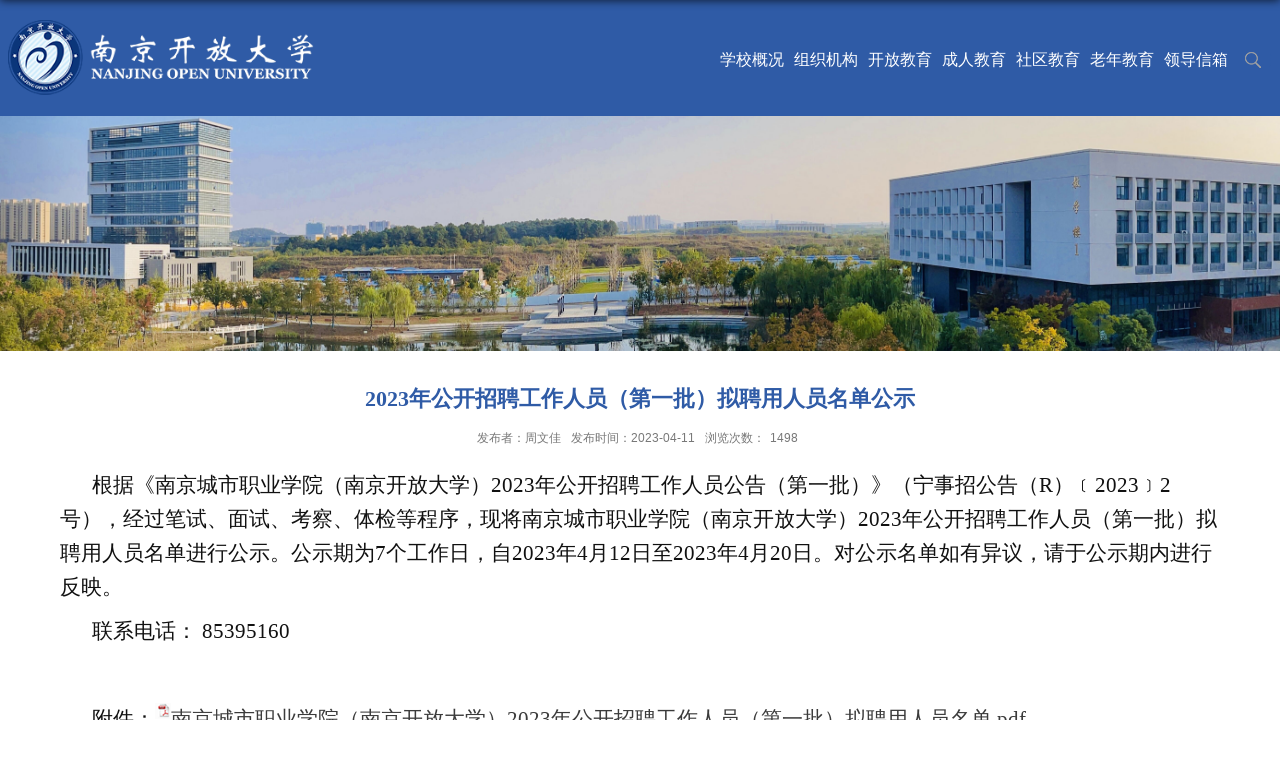

--- FILE ---
content_type: text/html
request_url: https://www.njou.edu.cn/2023/0411/c76a48022/page.htm
body_size: 3734
content:
<!DOCTYPE html>
<html  class="webplus-page"  >
<head>
<meta charset="utf-8">
<meta name="renderer" content="webkit" />
<meta http-equiv="X-UA-Compatible" content="IE=edge,chrome=1">
<meta name="viewport" content="width=device-width,user-scalable=0,initial-scale=1.0, minimum-scale=1.0, maximum-scale=1.0"/>
<title>2023年公开招聘工作人员（第一批）拟聘用人员名单公示</title>
<meta name="description" content="根据《南京城市职业学院（南京开放大学）2023年公开招聘工作人员..." />

<link type="text/css" href="/_css/_system/system.css" rel="stylesheet"/>
<link type="text/css" href="/_js/_portletPlugs/sudyNavi/css/sudyNav.css" rel="stylesheet" />
<link type="text/css" href="/_js/_portletPlugs/datepicker/css/datepicker.css" rel="stylesheet" />
<link type="text/css" href="/_js/_portletPlugs/simpleNews/css/simplenews.css" rel="stylesheet" />

<script language="javascript" src="/_js/sudy-jquery-autoload.js" jquery-src="/_js/jquery-2.x.min.js" sudy-wp-context="" sudy-wp-siteId="3"></script>
<script language="javascript" src="/_js/jquery-migrate.min.js"></script>
<script language="javascript" src="/_js2/loadStyle.js" sys-path="/_upload/site/1/style/31/31.css"  site-path="/_upload/site/00/03/3/style/32/32.css" ></script>
<script language="javascript" src="/_upload/site/00/03/3/js/IEscary.js"></script>
<script language="javascript" src="/_upload/site/1/js/IEscary.js"></script>
<script language="javascript" src="/_js2/grayscale.js"   ></script>
<script language="javascript" src="/_js/jquery.sudy.wp.visitcount.js"></script>
<script type="text/javascript" src="/_js/_portletPlugs/sudyNavi/jquery.sudyNav.js"></script>
<script type="text/javascript" src="/_js/_portletPlugs/datepicker/js/jquery.datepicker.js"></script>
<script type="text/javascript" src="/_js/_portletPlugs/datepicker/js/datepicker_lang_HK.js"></script>
<script type="text/javascript" src="/_upload/tpl/03/c4/964/template964/js/iscroll.js"></script>
<link rel="stylesheet" href="/_upload/tpl/03/c4/964/template964/style.css" type="text/css" />
<link rel="stylesheet" href="/_upload/tpl/03/c4/964/template964/mobile.css" type="text/css"/>
<link rel="stylesheet" href="/_upload/tpl/03/c4/964/template964/media.css" type="text/css"/>
<!--[if lt IE 9]>
	<script src="/_upload/tpl/03/c4/964/template964/extends/libs/html5.js"></script>
<![endif]-->
</head>
<body class="list">
<!--Start||head-->
<div class="head-top">
<div class="wrapper header" id="header">
	<div class="inner">
		<div class="mod clearfix"> <a class="navi-aside-toggle"></a>
			<div class="head-left" frag="面板01"> 
				<!--logo开始-->
				<div class="sitelogo" frag="窗口01" portletmode="simpleSiteAttri"> <a href="/main.htm" title="返回南京开放大学首页"><img border='0' src='/_upload/site/00/03/3/logo.png' /><span class="sitetitle">南京开放大学</span></a> </div>
				<!--//logo结束--> 
			</div>
			<div class="head-right">
<div class="wrapper nav wp-navi" id="nav">
		<div class="wp-panel">
			<div class="wp-window" frag="窗口1" portletmode="simpleSudyNavi" configs="{'c5':'1','c9':'0','c6':'0','c4':'_self','c8':'2','c2':'1','c7':'2','c3':'6','c1':'1'}" contents="{'c2':'0'}">
				
					<div class="navi-slide-head clearfix">
						<h3 class="navi-slide-title">导航</h3>
						<a class="navi-slide-arrow"></a> </div>
					
					<ul class="wp-menu" data-nav-aside='{"title":"导航","index":0}'>
						
						<li class="menu-item i1"><a class="menu-link" href="/5781/list.htm" target="_self">学校概况</a> 
							 
							<em class="menu-switch-arrow"></em>
							<ul class="sub-menu ">
								
								<li class="sub-item i1-1"><a class="sub-link" href="/xxjj/list.htm" target="_self">学校简介</a></li>
								
								<li class="sub-item i1-2"><a class="sub-link" href="/xxld/list.htm" target="_self">学校领导</a></li>
								
							</ul>
							 
						</li>
						
						<li class="menu-item i2"><a class="menu-link" href="/5782/list.htm" target="_self">组织机构</a> 
							 
						</li>
						
						<li class="menu-item i3"><a class="menu-link" href="https://jwc.njou.edu.cn/" target="_self">开放教育</a> 
							 
						</li>
						
						<li class="menu-item i4"><a class="menu-link" href="https://cjy.njou.edu.cn/" target="_self">成人教育</a> 
							 
						</li>
						
						<li class="menu-item i5"><a class="menu-link" href="http://www.njstudy.com/" target="_self">社区教育</a> 
							 
						</li>
						
						<li class="menu-item i6"><a class="menu-link" href="/5786/list.htm" target="_self">老年教育</a> 
							 
						</li>
						
						<li class="menu-item i7"><a class="menu-link" href="/5787/list.htm" target="_self">领导信箱</a> 
							 
							<em class="menu-switch-arrow"></em>
							<ul class="sub-menu ">
								
								<li class="sub-item i7-1"><a class="sub-link" href="/sjxx/list.htm" target="_self">书记信箱</a></li>
								
								<li class="sub-item i7-2"><a class="sub-link" href="/xzxx/list.htm" target="_self">校长信箱</a></li>
								
							</ul>
							 
						</li>
						
					</ul>
					 
				
			</div>
		</div>
</div>

<div id="aaa"><img src="/_upload/tpl/03/c4/964/template964/images/sous.png" /></div>

			</div>
		</div>
	</div>
</div>
<!--End||head--> 
<!--aside导航-->
<div class="wp-navi-aside" id="wp-navi-aside">
  <div class="aside-inner">
    <div class="navi-aside-wrap"></div>
  </div>
  <div class="navi-aside-mask"></div>
</div>
<!--End||nav-->
<!--Start||focus-->
<div class="wp-wrapper" id="container-1">
	<div class="wp-inner" frag="面板84">
		<div class="l-banner" frag="窗口84" portletmode="simpleColumnAttri">
							<img border="0" style="margin:0 auto;" src="" data-imgsrc="/_upload/tpl/03/c4/964/template964/images/info_banner.jpg">
			
		</div>
	</div>
</div>
<!--End||focus-->
<!--Start||content-->
<div class="wrapper" id="d-container">
	<div class="inner clearfix">
		<div class="infobox">
			<div class="article" frag="窗口3" portletmode="simpleArticleAttri">
				
				  <h1 class="arti_title">2023年公开招聘工作人员（第一批）拟聘用人员名单公示</h1>
				  <h2 class="arti_title"></h2>
				  <p class="arti_metas"><span class="arti_publisher">发布者：周文佳</span><span class="arti_update">发布时间：2023-04-11</span><span class="arti_views">浏览次数：<span class="WP_VisitCount" url="/_visitcountdisplay?siteId=3&type=3&articleId=48022">1467</span></span></p>
				  <div class="entry">
					<div class="read"><div class='wp_articlecontent'><p style="text-indent:32px;line-height:32px;mso-line-height-rule:exactly;mso-pagination:widow-orphan;background:white;margin-bottom:10px;"><span style="font-size:21px;font-family:仿宋;color:#111111;background:white;">根据《南京城市职业学院（南京开放大学）<span lang="EN-US">2023</span>年公开招聘工作人员公告（第一批）》（宁事招公告（<span lang="EN-US">R</span>）﹝<span lang="EN-US">2023</span>﹞<span lang="EN-US">2</span>号），经过笔试、面试、考察、体检等程序，现将南京城市职业学院（南京开放大学）<span lang="EN-US">2023</span>年公开招聘工作人员（第一批）拟聘用人员名单进行公示。公示期为<span lang="EN-US">7</span>个工作日，自<span lang="EN-US">2023</span>年<span lang="EN-US">4</span>月<span lang="EN-US">12</span>日至<span lang="EN-US">2023</span>年<span lang="EN-US">4</span>月<span lang="EN-US">20</span>日。对公示名单如有异议，请于公示期内进行反映。</span></p><p style="text-indent:32px;line-height:32px;mso-line-height-rule:exactly;mso-pagination:widow-orphan;background:white"><span style="font-size:21px;font-family:仿宋;color:#111111;background:white;">联系电话： <span lang="EN-US">85395160</span></span></p><p style="text-indent:32px;line-height:32px;mso-line-height-rule:exactly;mso-pagination:widow-orphan;background:white"><span lang="EN-US" style="font-size:21px;font-family:仿宋;color:#111111;background:white;">&nbsp;</span></p><p style="text-indent:32px;line-height:32px;mso-line-height-rule:exactly;mso-pagination:widow-orphan;background:white"><span style="font-size:21px;font-family:仿宋;color:#111111;background:white;">附件：<img src="/_ueditor/themes/default/images/icon_pdf.gif" /><a href="/_upload/article/files/d5/57/7a627d424c22b8c015e7b97e21c0/da4b2f54-91b7-4b9d-89a5-bb60fcd12784.pdf" sudyfile-attr="{'title':'南京城市职业学院（南京开放大学）2023年公开招聘工作人员（第一批）拟聘用人员名单.pdf'}">南京城市职业学院（南京开放大学）2023年公开招聘工作人员（第一批）拟聘用人员名单.pdf</a></span></p><p style="text-indent:32px;line-height:32px;mso-line-height-rule:exactly;mso-pagination:widow-orphan;background:white"><span lang="EN-US" style="font-size:21px;font-family:arial, sans-serif;color:#333333;">&nbsp;</span></p><p class="MsoNormal" style="text-align:right;line-height:32px;mso-line-height-rule:exactly;mso-pagination:widow-orphan;background:white;text-align:right;margin-bottom:10px;"><span style="font-size:21px;font-family:仿宋;color:#111111;background:white;">南京城市职业学院（南京开放大学）</span></p><p class="MsoNormal" style="text-align:right;line-height:32px;mso-line-height-rule:exactly;mso-pagination:widow-orphan;background:white;text-align:right;margin-bottom:10px;"><span lang="EN-US" style="font-size:21px;font-family:仿宋;color:#111111;background:white;">2023</span><span style="font-size:21px;font-family:仿宋;color:#111111;background:white;">年<span lang="EN-US">4</span>月<span lang="EN-US">11</span>日</span></p><p><br /></p></div></div>
				  </div>
				
			</div>
		</div>
  </div>
</div>
<!--End||content-->
<!--Start||footer-->
<div class="wrapper footer" id="footer">
	<div class="inner">
		<div class="mod clearfix">
			<div class="foot-left" frag="窗口90" portletmode="simpleSiteAttri">				<p class="copyright"><span>地址：江苏省南京市秦淮区游府西街46号 </span></p>
				<p class="copyright"><span>邮政编码：210002</span></p>
				<p class="copyright"><span>电话：025-82212100</span></p>

				<p class="copyright"><span>电子邮箱：wlzx@ncc.edu.cn</span></p>
			</div>
			<div class="foot-right" frag="窗口91" portletmode="simpleNews" configs="{'c28':'320','c14':'1','c1':'1','c29':'0','c39':'300','c38':'100','c21':'0','c4':'1','c6':'15','c9':'0','c12':'0','c30':'0','c37':'1','c31':'0','c16':'1','c27':'320','c15':'0','c32':'','c5':'_blank','c40':'1','c17':'0','c19':'yyyy-MM-dd','c33':'500','c2':'序号,标题,发布时间,缩略图','c23':'1','c41':'240','c22':'0','c7':'1','c13':'200','c43':'0','c24':'240','c35':'-1:-1','c3':'6','c8':'0','c44':'0','c25':'100','c34':'300','c18':'yyyy-MM-dd','c20':'0','c42':'320','c10':'50','c11':'1','c36':'0','c26':'1'}" contents="{'c2':'0'}">
				<!-- No Data -->
			</div>
		</div>
	</div>
</div>
<div class="wrapper footer-bottom">
	<div class="inner">
		<div class="mod clearfix"  frag="窗口93" portletmode="simpleSiteAttri"><span class='Site_Name'>南京开放大学</span></div>
	</div>
</div>
<!--End||footer-->
<div class="search-con layer" id="search-con">
<div class="layer-inner">
<div class="layer-mod">
				<div class="shutdown"><span class="close">关闭</span></div>
				<div class="searchbox" frag="窗口03" portletmode="search">
											<!--搜索组件-->
						<div class="wp-search clearfix">
							<form action="/_web/_search/api/search/new.rst?locale=zh_CN&request_locale=zh_CN&context=&_p=YXM9MyZ0PTk2NCZkPTI5NzMmcD0zJmY9NCZhPTAmbT1TTiZ8Ym5uQ29sdW1uVmlydHVhbE5hbWU9NSY_" method="post" target="_blank">
								<div class="search-input">
									<input name="keyword" class="search-title" type="text" placeholder="请输入关键词..."/>
								</div>
								<div class="search-btn">
									<input name="submit" class="search-submit" type="submit" value=""/>
								</div>
							</form>
						</div>
						<!--//复制以上代码到自定义搜索-->
					
				</div>	</div></div>
                </div>

</body>
<script type="text/javascript" src="/_upload/tpl/03/c4/964/template964/js/comcus.js"></script>
<script type="text/javascript" src="/_upload/tpl/03/c4/964/template964/js/list.js"></script>
<script type="text/javascript" src="/_upload/tpl/03/c4/964/template964/js/app.js"></script>
<script type="text/javascript">
$(function(){
	// 初始化SDAPP
	new SDAPP({
		"menu":{
			type:"slide,aside"
		}
	});
});
</script>
</html>
 <img src="/_visitcount?siteId=3&type=3&articleId=48022" style="display:none" width="0" height="0"/>

--- FILE ---
content_type: text/html;charset=UTF-8
request_url: https://www.njou.edu.cn/_visitcountdisplay?siteId=3&type=3&articleId=48022
body_size: 22
content:
1498


--- FILE ---
content_type: text/css
request_url: https://www.njou.edu.cn/_upload/tpl/03/c4/964/template964/style.css
body_size: 9482
content:
@charset "utf-8";blockquote,body,button,caption,dd,div,dl,dt,fieldset,figure,form,h1,h2,h3,h4,h5,h6,hr,html,input,legend,li,menu,ol,p,pre,table,td,textarea,th,ul{margin:0;padding:0}
address,article,aside,details,figcaption,figure,footer,header,hgroup,menu,nav,section{display:block}
table{border-collapse:collapse;border-spacing:0}
caption,th{text-align:left;font-weight:400}
abbr,body,fieldset,html,iframe,img{border:0}
img{vertical-align:top}
html{overflow-x:hidden}
address,cite,dfn,em,i,var{font-style:normal}
[hidefocus],summary{outline:0}
li{list-style:none}
h1,h2,h3,h4,h5,h6,small{font-size:100%}
sub,sup{font-size:83%}
code,kbd,pre,samp{font-family:inherit}
q:after,q:before{content:none}
textarea{overflow:auto;resize:none}
label,summary{cursor:default}a
a,button{cursor:pointer}
b,em,h1,h2,h3,h4,h5,h6,strong{font-weight:700}
a,a:hover,del,ins,s,u{text-decoration:none}
body,button,input,keygen,legend,select,textarea{font:13px/1 arial,\5b8b\4f53;color:#333;outline:0}
:focus{outline:0}
.none{display:none}
.wcb{width:100%;height:30px;border:2px dashed #97cbe0}
.hidden{visibility:hidden}
.clear{width:100%;height:0;line-height:0;font-size:0;overflow:hidden;clear:both;display:block}
.clearfix:after{clear:both;content:" ";display:block;height:0;visibility:hidden}
.clearfix{display:block}
.icon{display:inline-block;width:32px;height:32px;vertical-align:middle;background:url(images/icon.png) no-repeat}
body:before{content:"";position:fixed;top:-10px;left:0;z-index:110;width:100%;height:10px;-webkit-box-shadow:0 0 10px rgba(0,0,0,.8);-moz-box-shadow:0 0 10px rgba(0,0,0,.8);box-shadow:0 0 10px rgba(0,0,0,.8)}
::-webkit-input-placeholder{color:#ccc}
:-moz-placeholder{color:#ccc}
::-moz-placeholder{color:#ccc}
:-ms-input-placeholder{color:#ccc}
body{line-height:1;font-size:13px;font-family:Arial,"Microsoft YaHei","\u5b8b\u4f53",Tahoma,Geneva,sans-serif;color:#333}
p{line-height:1.75}
a{color:#3b3b3b;text-decoration:none;transition:all .4s ease-in-out}
a:hover{color:#095ab5}
.wrapper{width:100%;margin:0 auto}
.wrapper .inner{max-width: 1400px;margin:0 auto;}
#headtop{background:#666}
.headtop .top-left{float:left}
.headtop .top-right{float:right}
#header{}
#header .inner{height: 116px;position:relative;background-size: 400px;}
.header .sitelogo{float:left;margin-top: 20px;}
.header .sitelogo img{max-height: 75px;}
.header .sitetitle{display: none;margin-top:28px;margin-left:10px;font-size:32px;font-weight:700;color:#fff;}
.header .head-left{float:left;display:inline-block}
.header .head-main{float:left;margin-top:10px}
.header .head-right{float:right;margin-top: 40px;}
.site-rale ul li.links{float:left}
.site-rale ul li.links a{line-height:35px;padding:0 12px 0 12px;padding-left:19px;font-size:13px;color:#cad3d4;background:url(images/icon_role.png) no-repeat}
.site-rale ul li.links a:hover{color:#fff}
.site-rale ul li.links.i1 a{background-position:0 0}
.site-rale ul li.links.i2 a{background-position:-90px 0}
.site-rale ul li.links.i3 a{background-position:-187px 0}
.site-rale ul li.links.i4 a{background-position:-269px 0}
.site-lang ul{float:right}
.site-lang ul li.links{float:left}
.site-lang ul li.links a{line-height:35px;margin:0 5px;font-size:13px;color:#cad3d4}
.site-lang ul li.links a:hover{color:#fff}
#nav{float: left;width: auto;}
#nav .inner .wp-panel .navbg{position:absolute;z-index:-1;left:0;right:0;top:0;bottom:0;width:auto;height:100%;background:#fff;opacity:.7}
.nav .wp-menu{margin:0 auto}
.nav .wp-menu .menu-item{display:inline-block;float:left;position:relative}
.nav .wp-menu .menu-item.i1{background:0 0}
.nav .wp-menu .menu-item a>.menu-switch-arrow{display:none;width:20px;height:20px;background:url(images/nav_j.png) no-repeat center center;vertical-align:middle}
.nav .wp-menu .menu-item a.menu-link{
    display: inline-block;
    padding: 0 10px;
    line-height: 40px;
    color: #fff;
    font-size: 20px;
    }
.nav .wp-menu .menu-item a.hover,.nav .wp-menu .menu-item.hover a.menu-link{background-color:#2f5ba6;text-decoration:none;color:#eee}
.nav .sub-menu{display:none;position:absolute;left:0;min-width:100%;z-index:100;background:#fff;text-align:center}
.nav .sub-menu .sub-item{position:relative;white-space:nowrap;vertical-align:top}
.nav .sub-menu .sub-item a{display:block;color:#000;height:35px;line-height:35px;padding:0 17px;font-size:16px;background:0 0}
.nav .sub-menu .sub-item a:hover,.nav .sub-menu .sub-item.hover>a{color:#fff;background-color:#2f5ba6;display:block}
.nav .sub-menu .sub-menu{left:100%;top:0;z-index:200;background:#fff}
#banner{background:#e7e2df}
#banner .inner{width: 100%;text-align:center;position:relative;max-width: 1400px;}
.main1{padding:30px 0;display: none;}
.main1 .inner{background:#f2f3f9}
.main2 .inner{max-width: 1400px;width:auto;padding-bottom:50px;}
.main2 .ml{float:left;width: 700px;}
.main2 .mc{float:left;width: 694px;}
.main2 .mr{float:right;width:302px;display: none;}
.main3 .inner{max-width: 1400px;width:auto;}
.main3 .ml{float:left;width: 400px;}
.main3 .mc{float:left;width: 400px;padding: 0 100px;}
.main3 .mr{float:right;width: 400px;}
.main4{background: #2f5ba6;padding:40px 0}
.main4 .inner{max-width: 1400px;width:auto;background:#fff;}
.main4 .ml{float:left;width:530px;position:relative}
.main4 .mr{float:right;width:calc(100% - 530px)}
.main7{padding:30px 0;display: none;}
.main4 .post1 .tt{border-bottom:1px solid #dedede}
.main4 .post .tt .tit{float:none;margin:auto;text-align:center;width:100%}
.main4 .post-330 .tt .tit .title{margin:0;padding:0 50px}
.main4 .post-330 .tt .tit .title.selected:before{left:50%;transform:translateX(-50%)}
.main4 .ml .post .con{padding:25px 25px 0}
.main5 .inner{width:100%;padding:65px 0;text-align:center;padding-bottom: 0;}
.main6{background:url(images/main6.png) no-repeat center fixed;padding-bottom:120px;background-size:cover;position:relative;display: none;}
.main8 .inner{width:100%;padding:35px 0;text-align:center;padding-bottom: 0;}
.post .tt{display:inline-block;width:100%;border-bottom:0 solid #e6e6e6}
.post .tt .tit{display:inline-block;float:left;font-size:16px;font-weight:400}
.post .tt .tit .title{display:block;line-height:65px;color:#424242;font-family:"Microsoft yahei"}
.post .tt .tit .name{display:none;line-height:16px;color:#333}
.post .con{margin:0 auto}
.post .con .wp_article_list .list_item{border-bottom:1px dashed #ccc}
.post .con .wp_article_list .list_item .Article_Index{background:url(images/li.gif) no-repeat center}
.post .more_btn{display:inline-block;float:right}
.post .more_btn .more_text,.post .more_btn a{cursor:pointer;display:block;color:#666;font-size:14px;line-height:65px}
.post .more_btn a{color:#666}
.post .more_btn a:hover{color:#666}
.post1 .tt{border-bottom:0 solid #146cc1}
.post1 .tt .tit .title{display:inline-block;font-size:24px;font-weight:400;color:#333;cursor:pointer;position:relative}
.post1 .tt .tit .title:before{content:"";width:40px;height:3px;background:#2f5ba6;display:block;position:absolute;bottom:0;left:0}
.main3 .post1 .tt .tit .title:after{display:block;content:"";width:9px;height:9px;border-radius:50%;background:#464646;position:absolute;top:50%;transform:translateY(-50%);right:-34px;left:auto}
.post1 .tt .tit .title.selected{color:#2f5ba6}

.post2 .tt .tit{padding-left:24px;background:url(images/new1_icon.png) no-repeat left center}
.post2 .tt .tit .title{font-size:16px;font-weight:700;color:#18267d;cursor:pointer}
.post3 .tt{width:100%;text-align:center}
.post3 .tt .tit{float:none}
.post3 .tt .tit .title{font-weight:700;color:#1b2ea3}
.post3 .more_btn{margin-left:10px;line-height:20px;float:none}
.post4 .tt{border-bottom:1px solid #57b8ef}
.post4 .tt .tit{border-bottom:0}
.post4 .tt .tit .title{display:inline-block;margin-right:20px;color:#333;border-bottom:3px solid #fff;cursor:pointer}
.post4 .tt .tit .title.selected{border-bottom:3px solid #0074b3;color:#000}
.post4 .more_btn a{color:#1826a5}
.post5{}
.post5 .tt{float:left;width:120px;margin-right:-120px;position:relative}
.post5 .tt .tit{float:none;width:100%;font-size:18px;}
.post5 .tt .tit .title , .post5 .tt .tit .title a{text-align:center;color: #333;}
.post5 .more_btn{display:inline-block;position:absolute;left:0;right:0;bottom:-54px;z-index:100;height:auto;text-align:center;margin-top:0}
.post5 .more_btn a{line-height:45px;color:#fff}
.post5 .con{padding:0;position:relative}
.post5 .con .conbox{background:#fff;}
.news_list li.news{line-height:34px;padding-left:0;}
.list .news_list li.news span.news_title{float:left}
.news_list li.news span.news_title img{vertical-align:middle}
.news_list li.news span.news_meta{float:right;margin-left:2px;color:#9c9c9c}
.news_list li.news .news_time,.news_list li.news .news_time span{color:#666}
.news_list li.news .news_icon{display:inline-block;margin:0 auto;border:0 solid red}
.news_list li.news .news_text{line-height:22px;color:#666}
.news_list li.news .news_bg{position:absolute;left:0;bottom:0;right:0;height:30px;background:#000;opacity:.7;filter:Alpha(opacity=70)}
.news_list li.news p{line-height:34px}
.rili .con{padding:5px 0}
.rili .news_list li.news{margin-top:0}
.rili .news_list li.news .news_date{float:left;width:60px;height:28px;line-height:28px;margin-top:3px;margin-right:-70px;font-family:"Microsoft YaHei";border-radius:4px;background:#146cc1;text-align:center;vertical-align:middle}
.rili .news_list li.news .news_date .news_year{display:inline-block;padding:0 4px;font-size:18px;color:#fff}
.rili .news_list li.news .news_date .news_days{display:inline-block;height:26px;padding:0 6px;font-size:14px;color:#18267d;border-radius:0 4px 4px 0;background:#fff;vertical-align:top;border:1px solid #146cc1}
.rili .news_list li.news .news_wz{width:100%}
.rili .news_list li.news .news_wz .news_con{margin-left:70px}
.rili .news_list li.news .news_title{line-height:34px;margin-top:0;font-size:14px;color:#000}
.rili .news_list li.news .news_text{line-height:20px;margin-top:0;font-size:12px;color:#666}
.rili2 .con{padding:5px 0}
.rili2 .news_list li.news{margin-bottom:10px;padding-bottom:10px;border-bottom:1px solid #ccc}
.rili2 .news_list li.news.n1{margin-top:10px;border-bottom:1px solid #ccc}
.rili2 .news_list li.news .news_date{float:left;width:60px;margin-right:-70px;background:#00707a;text-align:center}
.rili2 .news_list li.news .news_date .news_year{line-height:30px;font-size:22px;color:#fff;background-color:#949494;transition:all .4s ease-in-out}
.rili2 .news_list li.news .news_date .news_days{line-height:30px;font-size:12px;color:#6b6b6b;background-color:#e3e4e6}
.rili2 .news_list li.news .news_wz{width:100%}
.rili2 .news_list li.news .news_wz .news_con{margin-left:70px;padding:4px 0}
.rili2 .news_list li.news .news_title{line-height:23px;margin-top:4px;font-size:15px;color:#000}
.rili2 .news_list li.news:hover .news_date .news_year{background-color:#0945a8;transition:all .4s ease-in-out}
.rili2 .news_list li.news:hover .news_date .news_days{background-color:#e3e4e6}
.news_text .news_list li.news .news_title{line-height:24px;font-size:15px}
.news_text .news_list li.news .news_text{line-height:22px;font-size:13px}
.news_text .news_list li.news .news_time{line-height:28px;font-size:13px}
.news_tu .con{padding:12px 0}
.news_tu .news_list{margin:0 -10px}
.news_tu .news_list li.news{float:left;width:25%}
.news_tu .news_list li.news .news_box{margin:0 10px;transition:all .4s ease-in-out}
.news_tu .news_list li.news .news_box:hover{opacity:.85;filter:Alpha(opacity=85)}
.news_tu .news_list li.news .news_imgs{padding-top:75%;background-color:#efefef;position:relative;overflow:hidden}
.news_tu .news_list li.news .news_imgs img{width:100%;height: 100%;position:absolute;left:0;top:0;right:0;bottom:0;margin:auto;max-width:100%}
.news_tu .news_list li.news .news_title{line-height:45px;height:45px;overflow:hidden;text-overflow:ellipsis;white-space:nowrap;font-size:14px}
.tu_text .news_list li.news{margin-bottom:10px}
.tu_text .news_list li.news .news_imgs{float:left;width:160px;margin-right:-175px}
.tu_text .news_list li.news .news_imgs a{height:120px;display:table-cell;vertical-align:middle;background-color:#efefef}
.tu_text .news_list li.news .news_imgs img{width:100%;height:auto}
.tu_text .news_list li.news .news_wz{width:100%}
.tu_text .news_list li.news .news_wz .news_con{margin-left:175px;padding:0 0;position:relative}
.tu_text .news_list li.news .news_title{line-height:24px;font-size:15px}
.tu_text .news_list li.news .news_text{line-height:22px;font-size:12px}
.tu_text .news_list li.news .news_time{line-height:26px;font-size:12px}
.link_text{margin-bottom:0}
.link_text .news_list{margin:0 -5px}
.link_text .news_list li.news{float:left;width:20%;text-align:center}
.link_text .news_list li.news .news_box{margin:0 5px}
.link_text .news_list li.news .link_icon{display:inline-block;width:100%;background-color:#1b2ea3}
.link_text .news_list li.news .link_icon:hover{background-color:#666}
.link_text .news_list li.news .link_con{display:block;line-height:30px;color:#fff}
.link_icon{margin-bottom:0}
.link_icon .news_list{margin:0 -10px}
.link_icon .news_list li.news{float:left;width:20%;text-align:center;border:none}
.link_icon .news_list li.news .news_box{margin:0 10px}
.link_icon .news_list li.news .link_icon{display:inline-block;width:100%;background-color:#1b2ea3;opacity:1;filter:Alpha(opacity=100)}
.link_icon .news_list li.news .link_icon:hover{background-color:#1b2ea3;opacity:.8;filter:Alpha(opacity=80)}
.link_icon .news_list li.news .link_icon .icon{width:35px;height:34px;margin:10px 0;border:0 solid red}
.link_icon .news_list li.news.i1 .link_icon .icon{background-position:0 0}
.link_icon .news_list li.news.i2 .link_icon .icon{background-position:-86px 0}
.link_icon .news_list li.news.i3 .link_icon .icon{background-position:-169px 0}
.link_icon .news_list li.news.i4 .link_icon .icon{background-position:-258px 0}
.link_icon .news_list li.news.i5 .link_icon .icon{background-position:-335px 0}
.link_icon .news_list li.news.i6 .link_icon .icon{background-position:-421px 0}
.link_icon .news_list li.news.i7 .link_icon .icon{background-position:-86px 0}
.link_icon .news_list li.news.i8 .link_icon .icon{background-position:-86px 0}
.link_icon .news_list li.news .link_con{display:block;line-height:30px;color:#000}
.slick-next,.slick-next:hover,.slick-prev,.slick-prev:hover{height:62px;width:60px;background:url(images/slickarrow2.png) no-repeat;top:50%;border:0 solid #d4d8d9;border-radius:50%;outline:0;}
.slick-prev{left:-95px;background-position:0 0}
.slick-prev:hover{background-position:0 0;opacity:.8;filter:Alpha(opacity=80)}
.slick-prev:before{content: '<';font-size: 30px;}
.slick-next{right:-95px;background-position:right 0}
.slick-next:hover{background-position:right 0;opacity:.8;filter:Alpha(opacity=80)}
.slick-next:before{content: '>';font-size: 30px;}
.post-41 .con{padding:15px 0}
.l-banner{height:235px;background-position:center center;background-repeat:no-repeat;text-align:center;background-size: cover;}
.l-banner img{display:none;height:100%;vertical-align:top}
#l-container .inner{padding:25px 10px}
#d-container .inner{background:#fff}
.col_menu{width: 218px;float:left;margin-right: -218px;position:relative;}
.col_menu .l-qh{margin-bottom:10px}
.col_menu .col_menu_head{background:#2f5ba6}
.col_menu .col_menu_head h3.col_name{font-size:18px;font-weight:400;color:#fff}
.col_menu .col_menu_head h3.col_name .col_name_text{display:block;line-height:50px;padding:0 5px 0 30px}
.col_menu .col_menu_con{border:1px solid #e4e4e4;/* background: #ffffff url(images/list.jpg) no-repeat center top; */}
.col_list .wp_listcolumn{border-top:0 solid #2867a0;border-bottom:0 solid #fff}
.col_list .wp_listcolumn .wp_column a{color:#333;font-size:15px;font-weight:400;background:0 0;border-top:0 solid #fff;border-bottom:1px solid #f6eaea}
.col_list .wp_listcolumn .wp_column a .column-name{padding:5px 0 5px 28px;line-height:32px}
.col_list .wp_listcolumn .wp_column a.selected,.col_list .wp_listcolumn .wp_column a:hover{color:#2f5ba6;background:#eee}
.col_list .wp_listcolumn .wp_column a.selected span.column-name{color:#2f5ba6}
.col_list .wp_listcolumn .wp_subcolumn .wp_column a{color:#454545;background:0 0;border-top:1px solid #fff;border-bottom:1px solid #bbb}
.col_list .wp_listcolumn .wp_column.parent>a .column-name{font-weight:700;color:#2f5ba6}
.col_list .wp_listcolumn .wp_column .sub_list a{color:#333;border-top:1px solid #eee;margin-top:-1px}
.col_list .wp_listcolumn .sub_list a .column-name{display:inline-block;line-height:28px;padding:5px 10px 5px 44px;cursor:pointer}
.col_list .wp_listcolumn .sub_list a:hover,.col_list .wp_listcolumn .wp_column a.selected{font-weight:700;font-weight:700;color:#2f5ba6}
.col_list .wp_listcolumn .sub_list .sub_list a .column-name{padding:5px 10px 5px 60px;cursor:pointer}
.col_list .wp_listcolumn .sub_list .sub_list a :hover,.col_list .wp_listcolumn .sub_list .sub_list a.selected{font-weight:700;color:#2f5ba6}
.col_news{width:100%;min-height:500px;float:right}
.col_news .col_news_box{margin-left: 250px;}
.col_news_head{border-bottom:1px solid #dbdbdb}
.col_metas .col_title{display:inline-block;float:left;height:48px;line-height:48px}
.col_metas .col_title h2{display:inline-block;font-size:18px;font-family:"Microsoft yahei";font-weight:400;color:#2f5ba6;border-bottom:3px solid #cbcbcb}
.col_metas .col_path{display:inline-block;float:right;white-space:nowrap;height:46px;line-height:46px;color:#666}
.col_metas .col_path a{color:#2f2f2f}
.col_news_con{padding:5px 0 10px 0;margin:0 0}
.col_news_list{margin-top:7px}
.col_news_list .wp_entry,.col_news_list .wp_entry p{line-height:1.75;font-size:14px;color:#333}
.col_news_list .wp_entry p{margin-bottom:10px}
.col_news_list .wp_entry table{margin-bottom:4px}
.col_news_list .wp_entry img{max-width:680px}
.infobox{padding:20px 60px;margin:0 auto;width:auto}
.article{padding-top:10px}
.article h1.arti_title{line-height:36px;font-family:"Microsoft YaHei";font-size:22px;text-align:center;color: #2f5ba6;}
.article h2.arti_title{line-height:34px;font-family:"Microsoft YaHei";font-size:17px;text-align:center;color:#1b1b1b}
.article .arti_metas{padding:10px;text-align:center}
.article .arti_metas span{margin:0 5px;font-size:12px;color:#787878}
.article .entry{margin:0 auto;overflow:hidden;margin-top:10px}
.article .entry .read,.article .entry .read p{line-height:1.75;font-size:14px;color:#333}
.article .entry .read p{margin-bottom:10px}
.article .entry .read img{margin:0 auto;max-width:940px}
.article .entry .read table{margin:0 auto;border:none!important}
#footer{background: #2f5ba6 url(images/foot_logo.png)  no-repeat center 20%;}
#footer .inner{/* padding:12px 0; */position:relative;}
#footer .inner .foot-left{float:left;padding:12px 0; position: relative;}
#_ideConac {
    position: absolute;
    right: -660px;
    top: 8px;}
#footer .inner .foot-right{float:right;margin-top:20px}
#footer .inner p{font-size:14px;line-height:28px;font-weight:400;text-align:left;color:#fff;}
#footer .inner p span{margin:0 3px}
#footer .inner .copyright a{color:#eee}
.foot-right li{float:left;padding-left:20px}
.foot-right div{font-size:14px;line-height:40px;text-align:center;color:#fff}
.foot-right li img{height:100px}
.footer-bottom{background:#2f5ba6;text-align:right;font-size:16px;line-height:68px;color:#fff; display:none;   }
.footer-bottom .inner{border-top:2px solid #2f5ba6}
.footer-bottom .inner p{line-height:68px;text-align:right;color:#fff;font-size:14px}
.wp_search{display:inline-block;position:relative;padding-left:4px;width: 100%;}
.wp_search #keyword{width:160px!important;padding:4px 0;border:none;height:20px;line-height:20px;background:0 0;color: #000;font-family: weiruan;}
.wp_search .search{width:32px;height:30px;border:0;background: url(images/sous.png) no-repeat center;cursor:pointer;vertical-align:top;}
.searchbox{text-align:right;margin-top:5px;background: #fff;}
.wp-search{position:relative;border:1px solid #d0d0d0}
.wp-search form{display:block}
.wp-search .search-input{margin-left:4px;margin-right:40px;}
.wp-search .search-input input.search-title{width:100%;height: 50px;padding:4px 0;line-height: 42px;background:0 0;font-size: 18px;border:0;outline:0;text-indent: 10px;font-family: '微软雅黑';}
.wp-search .search-btn{width: 58px;height: 58px;position:absolute;right:0;top:0;}
.wp-search .search-btn1{width: 58px;height: 58px;position:absolute;right:0;top:0;}
.wp-search .search-btn input.search-submit{width: 58px;height: 58px;border:0;outline:0;background:url(images/sous.png) no-repeat center;cursor:pointer;}
.shares{text-align:center}
.wp-search .search-btn input.search-submit2{width:27px;height: 27px;border:0;outline:0;background:url(images/sous.png) no-repeat center;cursor:pointer;}
.shares{text-align:center}
.shares ul{width:auto;margin:0 auto;text-align:right;float:right}
.shares li{float:left;margin:0 6px;position:relative}
.shares li>a{display:inline-block;width: 100%;height: 35px;border:0 solid red;background:url(images/share_icon.png) no-repeat;opacity:.6;filter:Alpha(opacity=60);vertical-align:top;}
.shares li a:hover{opacity:1;filter:Alpha(opacity=100)}
.shares li.i1 a{background-position:0 0}
.shares li.i2 a{background-position:-72px 0}
.shares li.i3 a{background-position:-144px 0}
.shares li span{display: none;line-height: 20px;font-size:12px;color:#d0d4ea;text-align:center;}
.shares li .con{display:none;position:absolute;bottom:80px;left:50%;z-index:100;margin-left:-50px;width:100px}
.shares li .con img{width:90px;height:90px;vertical-align:top;background:#fff}
.botlinks .links-wrap{position:relative;float:left;display:inline-block;margin:4px 10px;width:150px;line-height:32px;background:#fff;border:1px solid #d0d0d0}
.botlinks .links-wrap a.links-arrow{display:block;height:32px;line-height:32px;padding:0 25px 0 10px;color:#a1a1a1;background:url(images/arrow.png) no-repeat right top}
.botlinks .links-wrap a.links-arrow:hover,.botlinks .wrap-open a.links-arrow{color:#333;background-position:right bottom;cursor:pointer}
.botlinks .links-wrap .link-items{display:none;position:absolute;left:0;bottom:33px;width:auto;min-width:180px;height:auto;max-height:300px;overflow:auto;overflow-x:hidden;background:#f5f5f5}
.botlinks .links-wrap .link-items a{display:block;line-height:24px;padding:5px 0;color:#444}
.botlinks .links-wrap .link-items a span{display:block;margin:0 6px;white-space:nowrap}
.botlinks .links-wrap .link-items a:hover{color:#fff;background:#2f5ba6;cursor:pointer}
.mbanner .focus .focus-title-bar{bottom:40px;left:40px;margin-left:0}
.mbanner .focus .focus-title-bg{background-color:#000;opacity:.4}
.mbanner .focus .focus-pagination{position:absolute;right:14px;bottom:14px;margin-right:0;z-index:60}
.mbanner .focus .focus-page{display:inline-block;width:9px;height:9px;margin-right:6px;background:#fff}
.mbanner .focus .focus-page-active{width:18px;background:#fff;opacity:1;filter:Alpha(opacity=100)}
.mbanner .focus .focus-navigation{width:58px;height:53px;opacity:.7;background:url(images/slide_next.png) no-repeat;text-indent:-999em}
.mbanner .focus .focus-navigation:hover{opacity:1}
.mbanner .focus .focus-navigation:active{opacity:1}
.mbanner .focus .focus-prev{left:0}
.mbanner .focus .focus-next{right:0;background-position:right top}
.post-11 .focus .focus-title{height:34px;line-height:34px;padding:0 15px;font-size:14px}
.post-11 .focus .focus-title-bar{height:34px;bottom:0;left:0;right:0;margin-left:0}
.post-11 .focus .focus-title-bg{background-color:#000}
.post-11 .focus .focus-pagination{position:absolute;right:14px;bottom:46px}
.post-11 .focus .focus-page{width:20px;height:20px;line-height:20px;font-size:12px;border-radius:0;background-color:#fff;color:#000}
.post-11 .focus .focus-page span{display:block}
.post-11 .focus .focus-page:hover{font-size:13px;color:#000;font-weight:700}
.post-11 .focus .focus-page-active{background-color:#146cc1;color:#fff}
.post-11 .focus .focus-navigation{opacity:.7}
.post-11 .focus .focus-navigation:hover{opacity:1}
.post-11 .focus .focus-navigation:active{opacity:1}
.wrapperinner{position:relative;z-index:1;width:100%;overflow:hidden;-ms-touch-action:none}
.scroller{position:absolute;z-index:1;width:750px;height:160px;-webkit-tap-highlight-color:transparent;-webkit-transform:translateZ(0);-moz-transform:translateZ(0);-ms-transform:translateZ(0);-o-transform:translateZ(0);transform:translateZ(0);-webkit-touch-callout:none;-webkit-user-select:none;-moz-user-select:none;-ms-user-select:none;user-select:none;-webkit-text-size-adjust:none;-moz-text-size-adjust:none;-ms-text-size-adjust:none;-o-text-size-adjust:none;text-size-adjust:none}
.inss .part_xy .item h3{line-height:40px;padding-left:0;font-size:16px;font-weight:400;color:#1567b1;border-bottom:1px solid #cecece}
.inss .part_xy .sub-box{float:left;width:100%;padding-top:0;padding-bottom:5px}
.inss .part_xy .sub-list{margin-right:0}
.inss .part_xy .sub-list .sub-item{float:left;width:33.3%;background:url(images/icon_arrow2.png) no-repeat left center}
.inss .part_xy .sub-list .sub-item a{line-height:35px;padding-left:10px;font-size:14px}
.inss .part_xy .sub-img{display:none;float:right;margin-top:15px;margin-left:-250px;width:240px;min-height:80px}
.inss .part_xy .item.i5 .sub-list .sub-item{width:50%}
.role .part_xy .item{margin-bottom:10px;display:none}
.role .part_xy .item.selected{display:block}
.role .part_xy .item h3{display:none;line-height:46px;padding-left:0;font-size:20px;font-weight:bolder;color:#068358;border-bottom:1px solid #f1f1f1;background:0 0}
.role .part_xy .sub-list{margin-top:15px}
.role .part_xy .sub-list .sub-item{padding-top:10px;padding-bottom:5px;width:auto;border-bottom:1px solid #f1f1f1;word-wrap:break-word;word-break:normal}
.role .part_xy .sub-list .sub-item a{line-height:35px;font-size:15px;white-space:nowrap;font-weight:bolder}
.role .part_xy .sub-list .sub-list{margin-top:10px;margin-left:40px}
.role .part_xy .sub-list .sub-list .sub-item{padding-bottom:5px;padding-top:0;float:left;margin-right:50px;border-bottom:0 solid #f1f1f1}
.role .part_xy .sub-list .sub-list .sub-item a{line-height:35px;font-size:15px;white-space:nowrap;font-weight:400}
.post-330 .tt .tit .title.selected{color:#333}
.post-330 .tt .tit .title.selected:before{display:block}
.post-330 .tt .tit .title{color:#999;margin:0 30px}
.post-330 .tt .tit .title.t1{margin-left:0;position:relative}
.post-330 .tt .tit .title:before{display:none}
.main3  .news_list li.news{padding:8px 0;border-bottom:1px solid #d5d5d5;position:relative;line-height: 16px;}
.main3  .news_list li.news .news_title{font-size:16px;line-height: 16px;color:#333;width: 86%;/* min-height: 30px; */display: block;float: left;}
.main3  .news_list li.news .news_title a{font-size:15px;line-height:27px;color:#333;overflow:hidden;-webkit-line-clamp: 1;line-clamp: 1;-webkit-box-orient:vertical;box-orient:vertical;display:-webkit-box;display:box;}
.mbanner .slick-list{overflow:revert}
.mbanner .slick-arrow{position:absolute;right:0;font-size:0;width:37px;height:55px;top:50%;z-index:9;margin:0;transform:translateY(-50%)}
.mbanner .slick-arrow:before{top:0;content:">";font-size:30px;font-family:"宋体";color:#fff;background:#000;display:block;position:absolute;width:100%;height:100%;line-height:55px;text-align:center;border-radius:5px 0 0 5px}
.mbanner .slick-prev.slick-arrow{left:0}
.mbanner .slick-prev.slick-arrow:before{content:"<";border-radius:0 5px 5px 0}
.main1 .news_meta{float:left;color:#999;font-size:15px;line-height:55px;padding-left:30px}
.main1 .news_text .news_list li.news .news_title{font-size:15px;color:#666;float:left;line-height:55px;max-width:calc(100% - 150px);white-space:nowrap;overflow:hidden;text-overflow:ellipsis}
.main1 .slick-arrow{position:absolute;right:10px;bottom:0;font-size:0;width:20px;height:20px;margin:0;top:auto;z-index:9;}
.main1 .slick-prev.slick-arrow{left:auto;top:0;bottom:auto}
.main1 .slick-prev.slick-arrow:before{content:"";border:5px solid;border-color:transparent transparent #2f5ba6 transparent;font-size: 0px;}
.main1 .slick-next.slick-arrow:before{content:"";border:5px solid;border-color:#2f5ba6 transparent transparent transparent;font-size: 0px;}
.main2 .news_list li.news{position:relative}
.main2 .ml .news_list li.news .news_imgs{height:calc(145px * 3);position: relative;}
.main2 .ml .news_list li.news .news_imgs a{width: 100%;
    transition-duration: 1s;
    height: auto;
    position: absolute;
    left: 0;
    top: 0;
    right: 0;
    bottom: 0;
    margin: auto;
    max-width: 100%;}
.main2 .ml .news_list li.news .news_con{position:absolute;left:0;bottom:0;width:100%;box-sizing:border-box;padding:40px;box-sizing:border-box;background-image:repeating-linear-gradient(to bottom,transparent,#000)}
.main2 .ml .news_text .news_list li.news .news_title a{color:#fff;font-size:26px;line-height:80px;white-space:nowrap;overflow:hidden;text-overflow:ellipsis;display:block}
.main2 .ml .news_text .news_list li.news .news_text a{font-size:14px;line-height:28px;color:#fff;text-overflow:-o-ellipsis-lastline;overflow:hidden;text-overflow:ellipsis;display:-webkit-box;-webkit-line-clamp:2;line-clamp:2;-webkit-box-orient:vertical;display: none;}
.main2 .mc .news_con {
    padding: 10px 50px 10px 20px;
    border-bottom: 1px solid #efefef;
    min-height: 34px;
    box-sizing: border-box;
}
.main2 .mc .news_con .news_title a{text-overflow:-o-ellipsis-lastline;overflow:hidden;text-overflow:ellipsis;display:-webkit-box;-webkit-line-clamp: 1;line-clamp: 1;-webkit-box-orient:vertical;font-size:15px;line-height:22px;color:#443b53;}
.main2 .mr .news_list li.news .news_imgs{min-height:145px;position:relative}
.main2 .mr .news_list li.news .news_imgs a{position:absolute}
.main2 .mc .news_meta{color:#999;font-size:14px}
.post-49{padding-bottom:30px;padding-top: 30px;}
.post-52 .con{padding-left:150px;position:relative}
.post-52 .con:before{content:"通知公告:";position:absolute;font-size:15px;color:#333;left:25px;top:0;line-height:55px;padding-left:30px;background:url(images/main1.jpg) center left no-repeat}
.main3 .post .con{padding:20px 0}
.main3 .news_list li.news span.news_meta{color:#2f5ba6;/* top:50%; */transform: translateY(50%);right:0;font-size:14px;/* line-height: 16px; *//* display: block; */}
.main3 .more-link .moretext img{display:none}
.main3 .more-link .moretext:before{content:"更多+";color:#666;font-size:14px;line-height:65px}
.main3 .post-330 .tt .tit .title.t1:after{display:block;content:"";width:9px;height:9px;border-radius:50%;background:#464646;position:absolute;top:50%;transform:translateY(-50%);right:-34px;left:auto}
.main4 .post .more_btn .more_text{position:absolute;bottom:-80px;left:25px}
.main4 .ml .post-330 .news_list li.news .news_title{width:89%;float: left;}
.main4 .ml .post-330 .news_list li.news .news_title,.main4 .ml .post-330 .news_list li.news .news_title a{font-size:15px;line-height: 38px;white-space:nowrap;overflow:hidden;text-overflow:ellipsis;display:block;color:#333;}
.main4 .ml .post-330 .news_list li.news .news_meta{font-size:15px;color:#2f5ba6;}
.main4 .mr .news_list li.news{position:relative}
.main4 .mr .news_list li.news .news_title{position:absolute;bottom:0;left:5%;width:90%;font-size:30px}
.main4 .mr .news_list li.news .news_title a{color:#fff;line-height:100px;padding-left:50px;background:url(images/play.png) no-repeat left center;display:block}
.main5 .post1 .tt{margin:auto;max-width:1200px}
.main8 .post1 .tt{margin:auto;max-width:1200px}
.main5 .news_text .news_list li.news .news_title a{font-size:16px;line-height:70px;color:#333;display:block;white-space:nowrap;overflow:hidden;text-overflow:ellipsis}
.main8 .news_text .news_list li.news .news_title a{font-size:16px;line-height:70px;color:#333;display:block;white-space:nowrap;overflow:hidden;text-overflow:ellipsis}
.main5 .news_text .news_list li.news{padding:0 20px;box-sizing:border-box}
.main5 .news_text .news_list li.news .news_title{text-align:left}
.main8 .news_text .news_list li.news{padding:0 20px;box-sizing:border-box}
.main8 .news_text .news_list li.news .news_title{text-align:left}
.main5 .post1 .tt .tit .title:after{position:absolute;top:-30px;white-space:nowrap;font-size:14px;color:#333;text-transform:uppercase;left:0}
.main8 .post1 .tt .tit .title:after{position:absolute;top:-30px;white-space:nowrap;font-size:14px;color:#333;text-transform:uppercase;left:0}
.main5 .post1 .tt .tit .title:before{content:"";width:3px;height:30px;background:#2f5ba6;display:block;position:absolute;top:19px;right:-10px;left:auto}
.main8 .post1 .tt .tit .title:before{content:"";width:3px;height:30px;background:#2f5ba6;display:block;position:absolute;top:19px;right:-10px;left:auto}
.main6 .news_imgs{width:230px;margin:auto}
.main6 .hover .news_con{float:left;width:calc(100% - 230px);padding:20px}
.main6 .news_list li.news{float:left;width:24%;transition:.8s;position:relative}
.main6 .news_list li.news.hover{width:52%}
.main6 .news_con{width:0;overflow:hidden;position:absolute;height:100%;right:0;top:0;box-sizing:border-box;background:#fff}
.main6 .hover .news_imgs{float:left}
.main6 .post1 .tt .tit .title{font-size:20px;color:#333;line-height:48px;padding:0 40px;border-radius:25px;font-weight:400}
.main6 .post1 .tt .tit .title:before{display:none}
.main6 .tt .tit .title.selected{background:#2f5ba6;color:#fff}
.main6 .tit{width:100%;text-align:center;padding:34px 0}
.main4 .more-link .moretext:before,.main6 .more-link .moretext:before{content:"更多";color:#333;font-size:15px;display:block;width:160px;height:44px;border:1px solid #dcdcdc;background:#f5f5f5;line-height:44px;text-align:left;text-indent:2rem}
.main4 .post1 .more_btn .moretext:after,.main6 .post1 .more_btn .moretext:after{content:"→";position:absolute;right:20px;top:50%;transform:translateY(-50%);font-size:28px;color:#333;font-family:weiruan}
.main4 .more-link .moretext img,.main6 .more-link .moretext img{display:none}
.main6 .post .more_btn .more_text{position:absolute;bottom:30px;left:50%;transform:translateX(-50%)}
.main6 .news_title{font-size:17px;color:#333;line-height:35px}
.main6 .news_title a{font-size:17px;color:#333;line-height:20px;overflow:hidden;-webkit-line-clamp:2;line-clamp:2;-webkit-box-orient:vertical;box-orient:vertical;display:-webkit-box;display:box}
.main6 .news_time{font-size:14px;line-height:60px}
.main6 .news_list li.news .news_text a{font-size:14px;overflow:hidden;-webkit-line-clamp:4;line-clamp:4;-webkit-box-orient:vertical;box-orient:vertical;display:-webkit-box;display:box;color:#666}
.main7 .news_list li.news{float:left;width:11.11%;padding:10px 5px;box-sizing:border-box}
.main7 .news_list li.news:hover a{transform:scale(1.1);transition:.8s}
.main7 .post .tt .tit{float:none;margin:auto;display:block;text-align:center;padding-bottom:20px}
.main7 .post1 .tt .tit .title:before{left:50%;transform:translateX(-50%)}
.footer-bottom .WP_VisitCount:before{content:"站点访问量："}

.list .news_list li.news span.news_title {

}
#header .inner .mod {
    position:relative;
    /* background: url(images/head.png) no-repeat 60%; */
    min-height: 116px;
    background-size: inherit;
}
.bg {
    /* background: #fff url(images/bg.png) no-repeat bottom; */
}
#header {
    border-top: 0px solid #2f5ba6;
    background: #2f5ba6;
}
.post-49 .tt {
    background-image: linear-gradient(to right, #2f5ba6 , white);
}

.post-49  .tt .tit {
    margin-left: 20px;
}

.post-49 .tt .tit .title {
    color: #fff;
}

.head-top.nav-hide {
    width: 100%;
    transform: translate(0%, -100%);
    position: fixed;
    opacity: 1;
    top: 0;
    z-index: 20;
}
.head-top.nav-top {
    transition: 1.8s cubic-bezier(0.29, 0.3, 0.88, 1.15);
    transform: none;
}
.mbanner .slick-slide {
    position: relative;
    transition: 0.4s;
}

.mbanner .slick-slide:before {content: "";display: block;width: 100%;height: 100%;position: absolute;background: #fff;opacity: 0.5;}

.mbanner .slick-slide.slick-active:before {
    display:none;
}
.banner-tit .news_imgs {
    width: 100%;
    display: inline-block;
}
.banner-tit .news_imgs img{
    width: 45px;
}
.banner-tit .news_title a {
    width: 100%;
    display: inline-block;
    font-size: 20px;
    line-height: 45px;
    color: #fff;
}

.banner-tit .con {
    width: 135px;
}

.banner-tit {
    position: absolute;
    right: 10%;
    top: 50%;
    transform: translateY(-50%);
    z-index: 3;
    display: none;
}
.banner-tit:before {content: "";display: block;position: absolute;width: 100%;height: 100%;background: #000;opacity: 0.3;z-index: -1;border-radius: 10px;}
.banner-icon {
    position: absolute;
    right: 60px;
    bottom: 60px;
}

.banner-icon .shares li {
    width: 70px;
    margin: 0;
}
.banner-icon .shares li:nth-last-child(1){border:0px;}
.banner-icon .shares li.i1>a{
    background: url(images/vx.png) no-repeat center;
}
.banner-icon .shares li.i2>a{
    background: url(images/wb.png) no-repeat center;
}
/*.search-con{display:none;}*/
body{position:relative;}
.layer {position: absolute;width: 100%;height: 100%;top: 0;left: 0;background: #000000b5;display:none;z-index: 9;}
.layer .layer-inner{position:relative;width: 100%;height: 100%;}
.layer .layer-inner .layer-mod{position:absolute;top:50px;width:100%;}
.layer .layer-inner .layer-mod .shutdown{text-align:right;margin-right:50px;}
.layer .close{font-size:30px;color:#fff;}
.layer .searchbox{width: 80%;margin: 0 auto;margin-top: 20%;}
.header .head-right div#aaa {
    border: 1px solid #2f5ba6;
    padding: 5px;
    border-radius: 50%;
    float: left;
}
.banner-icon {
    display: none;
}
.box .list-paddingleft-2 li p:hover {
    background: url(./images/list_jt_hover.png) no-repeat left;
    transition: all .4s ease-in-out;
}
.box .list-paddingleft-2 li p {
    font-size: 17px;
    padding-left: 20px;
    padding-left: 30px;
    background: url(./images/list_jt.png) no-repeat left;
    transition: all .4s ease-in-out;
}
.box .list-paddingleft-2 li {
    width: 50%;
    float: left;
    margin: 10px 0;
}
.wp_articlecontent .list-paddingleft-2 {
    padding-left: 30px;
}
.post-151 .news_list li.news .news_imgs {
    padding-top: 43%;
}
.post-151 .news_list li.news .news_box {
    margin: 0px 15px 10px;
    box-shadow: 0px 0px 10px #eee;
}
.post-151 .news_list li.news {
    float: left;
    width: 25%;
}
.post-151 button.slick-prev.slick-arrow {
    left: -100px;
    position: absolute;
    top: 50%;
    transform: translateY(-50%);
    font-size: 0;
}

.main5 .post5 .tt {
    float: none;
    text-align: left;
    margin: 0;
}

.post-151 button.slick-next.slick-arrow {
    right: -100px;
    left: auto;
    position: absolute;
    top: 50%;
    transform: translateY(-50%);
    font-size: 0px;
}
.main2 .news_list li.news span.news_meta {
    color: #2f5ba6;
    position: absolute;
    top: 50%;
    transform: translateY(-50%);
    right: 0;
    font-size: 14px;
}








/*login*/
.loginDiv {
    font-size: 14px;
}
.loginDiv .loginInput, .loginDiv .forgetInput {
    width: 100%;
    color: #fff;
    outline: none;
    font-size: 14px;
    letter-spacing: 1px;
    padding: 10px 10px;
    box-sizing: border-box;
    border: none;
    background: #d1aec6;
    border-radius: 5px;
    margin-top: 15px;
}

.loginDiv .remPSWText {
    display: inline-block;
}

.loginDiv .remPSWRow {
    text-align: center;
    padding: 10px;
}

.loginDiv .loginBtn, .loginDiv .forgetBtn {
    width: 100%;
    color: #fff;
    outline: none;
    font-size: 14px;
    letter-spacing: 1px;
    padding: 10px 10px;
    box-sizing: border-box;
    border: none;
    background:#d1aec6;
    border-radius: 10px;
    text-align: center;
    cursor: pointer;
}

.loginDiv .forgetPSWBtn {
    padding: 10px;
    color: #666;
    text-align: left;
    font-size:12px;
    cursor: pointer;
}

.loginDiv .changeLoginTypeBtn {
    cursor: pointer;
    text-align: center;
}

.loginDiv .wxLogin {
    display: inline-block;
    float: right;
    cursor: pointer;
}

.loginDiv .titleText {
    display: inline-block;
    cursor: pointer;
}

.loginDiv .backBtn {
    display: inline-block;
    float: right;
    cursor: pointer;
}

.loginDiv .forgetCodeRow, .loginDiv .safeCodeDiv {
    margin-top: 10px;
    clear: both;
}

.loginDiv .forgetCodeInput, .loginDiv .safeCode {
    border: 0;
    float: left;
    width: calc(60% - 11px);
    line-height: 36px;
    padding-left: 10px;
    border-radius: 5px 0 0 5px;
    background: #2f5ba6;
    font-size: 14px;
    color: #fff;
    border-right: 1px solid #fff;
height: 36px;
}

.loginDiv .forgetGetCodeBtn, .loginDiv .getCodeBtn {
    float: right;
    width: 40%;
    line-height: 36px;
    text-align: center;
    cursor: pointer;
    border-radius: 0 5px 5px 0;
    background: #2f5ba6;
    color: #fff;
}

.loginDiv .forgetBtn {
    margin-top: 18px;
}

.loginIframe {
    position: absolute;
    opacity: 0;
    z-index: -1;
}

.bindWX {
    cursor: pointer;
    float: right;
}

.userDataDiv .dataRow {
    line-height: 30px;
    padding-top: 10px;margin-bottom: 5px;
    height: 30px;
}

.userDataDiv .dataRow .dataName {
    float: left;height: 30px;
    line-height: 30px;
}

.userDataDiv .dataRow .dataContent {
    padding-left: 50px;
    border-bottom: 1px solid #e3e3e3;
    float: left;
    width: calc(100% - 110px);height: 30px;
    line-height: 30px;
}

.userDataDiv .dataRow .jumpSysBtn {
    cursor: pointer;
    text-align: center;
    padding-bottom: 10px;
}

.editBtnBox {
    display: flex;
    justify-content: space-around;
}

.editBtnBox > div {
    cursor: pointer;
}
.sub-main-w3 {
    width: 250px;
    padding: 20px;
    background: #fff;
    overflow: hidden;
    font-family: "微软雅黑";
    position: absolute;
    top: 100%;
    right: 0px;
    display: none;
    z-index: 999;
    border-radius: 10px;
}

.sub-main-w3 h2 {
    color: #000;
    font-size: 18px;
    font-weight: 500;
    letter-spacing: 1px;
    text-transform: capitalize;
    margin-bottom: 10px;
    text-align: center;
}

.sub-main-w3 .form-style-agile {
    margin-bottom: 10px;
    flex-basis: 100%;
    -webkit-flex-basis: 100%;
}

.sub-main-w3 .ml {
    width: 200px;
    float: left;
}

.sub-main-w3 .mr {
    float: left;
}

.sub-main-w3 label {
    font-size: 14px;
    color: #000;
    display: inline-block;
    font-weight: 500;
    margin-bottom: 10px;
    text-transform: capitalize;
    letter-spacing: 1px;
}

.form-style-agile input[type="text"], .form-style-agile input[type="password"] {
    width: 100%;
    color: #fff;
    outline: none;
    font-size: 14px;
    letter-spacing: 1px;
    padding: 10px 10px;
    box-sizing: border-box;
    border: none;
    background: #fff;
    background: #59bcfb;
    border-radius: 10px;
}

.wthree-text ul li a {
    color: #000;
    font-size: 14px;
    letter-spacing: 1px;
    font-weight: 500;
}

.sub-main-w3 input[type="submit1"] {
    color: #fff;
    margin: 18px 10px;
    background: #1690dd;
    border: none;
    padding: 15px 24px;
    outline: none;
    font-size: 14px;
    cursor: pointer;
    letter-spacing: 2px;
    -webkit-transition: 0.5s all;
    -o-transition: 0.5s all;
    -moz-transition: 0.5s all;
    -ms-transition: 0.5s all;
    transition: 0.5s all;
    border-radius: 10px;
}
/*login*/
.site-lang.clearfix {
    float: left;
}

.site-lang.clearfix a {
    padding-left: 40px;
    line-height: 40px;
    margin: 0px 20px;
    display: block;
    background: url(images/icon_dl.png) no-repeat left center;
    color: #fff;
    font-size: 16px;
}
.wp_entry a:hover {
    text-decoration: unset;
    color: #E10000;
}
.list .site-lang.clearfix {
    display: none;
}
.list .site-lang.clearfix {
    display: none;
}
.wp_subcolumn_list .wp_sublist.sublist-0 {
    width: 700px;
    background: #1ba5ed url(images/listdb1.png) no-repeat right top;
    padding: 70px 0px 105px 85px;
    box-sizing: border-box;
}
.wp_subcolumn_list .wp_sublist.sublist-2 {
    width: 450px;
    /* background: #a69292 url(images/listdb3.png) no-repeat; */
    background: #a6cb4c url(images/listbd2.png) no-repeat right top;
    padding: 70px 0px 0px 85px;
    box-sizing: border-box;
    margin: 0px 0px 0px 20px;
    min-height: 585px;
}
.list .site-lang.clearfix {
    display: none;
}
.searchlist .wp-search .search-input input.search-title {
    height: 30px;
    line-height: 30px;
    font-size: 16px;
    padding: 0;
}

.searchlist .wp-search .search-btn {
    width: 30px;
    height: 30px;
}
.searchlist .wp-search .search-btn1 {
    width: 30px;
    height: 30px;
}
.searchlist .wp-search .search-btn input.search-submit，.searchlist .wp-search .search-btn input.search-submit2 {
    width: 30px;
    height: 30px;
    border-radius: 25px;
}

.searchlist .wp-search {
    height: 30px;
    line-height: 30px;
    border-radius: 25px;
}
.searchlist {
    margin: 7px 0px;
}



.searchlist .newslist{
    padding: 16px 0;
    border-bottom: 1px dotted rgb(178,178,178);
    overflow: hidden;
    height: 87px;}

.searchlist .date {
    float: left;
    margin-right: 20px;
    }
.searchlist .date .d {
    width: 130px;
    height: 50px;
    line-height: 25px;
    background: #2f5ba6;
    color: #fff;
    text-align: center;
    font-size: 14px;
    display: flex;
    align-items: center;
    justify-content: center;
}
.searchlist .date .ym {
    width: 130px;
    height: 40px;
    line-height: 32px;
    background: #c9c4c4;
    font-size: 15px;
    text-align: center;
    color: #333;
    display: flex;
    align-items: center;
    justify-content: center;
}
.searchlist .new {
    float: left;
    overflow: hidden;
    width: calc(100% - 150px);
    }
.searchlist .tit {
    height: 32px;
    line-height: 32px;
    font-size: 18px;
    font-weight: bold;
    white-space: nowrap;
    overflow: hidden;
    text-overflow: ellipsis;
    }
.searchlist .tit a {
    color: rgb(117 10 83);
    }
.searchlist .new .jj {
    line-height: 26px;
    color: rgb(102,102,102);
    font-size: 14px;
    
    overflow: hidden;
    text-overflow: ellipsis;
    }
.searchlist.list2 .news {
    margin: 30px 0px;
}
.getEditCodeBtn {
    float: right;
}

.editBtn {
    line-height: 25px;
}

.logOutBtn {
    line-height: 25px;
}

--- FILE ---
content_type: application/javascript
request_url: https://www.njou.edu.cn/_upload/tpl/03/c4/964/template964/js/comcus.js
body_size: 614
content:
$(function(){
	$(".search-submit").click(function(event){
		$(this).removeAttr("name");
		event.preventDefault();
		var val = $.trim($(".search-title").val());
		if(val!==""){
			$(".wp-search").find("form").submit();
		}else{
			//alert("请输入关键词");
		}
		return false;
	});
		$("div#aaa img").click(function(){
		$("#search-con").slideDown();
	});
	$(".layer .close").click(function(){
		$("#search-con").slideUp();
	})
	/*导航*/
	/*$.fn.sudyNav = function(){};
	$(".wp-menu li").hover(function() {
		$(this).siblings().find('.sub-menu').stop(true,true).slideUp(150)
		$(this).children('.sub-menu').stop(true,true).slideDown(200);
		$(this).addClass('hover');
	}, function() {
		$(this).children('.sub-menu').stop(true,true).slideUp(150);
		$(this).removeClass('hover');
    });
	
	$(".wp-menu li").each(function(){
		$(this).children(".menu-switch-arrow").appendTo($(this).children(".menu-link"));
	});*/
	

	/*媒体链接*/
	$(".shares li").each(function(){
		$(this).children("a").hover(function(){
			$(this).parent().find(".con").stop(true,true).fadeIn();			
		},function(){
			$(this).parent().find(".con").stop(true,true).fadeOut();
		});
	});	

$(".site-lang").hover(function(){
	$(".sub-main-w3").fadeIn();
})
$(".site-lang").click(function(){
	$(".sub-main-w3").fadeIn();
})
$("html, body").on("click", function(){
	$(".sub-main-w3").fadeOut();
})
$(".sub-main-w3").on("click", function(){
	return false;
})
});